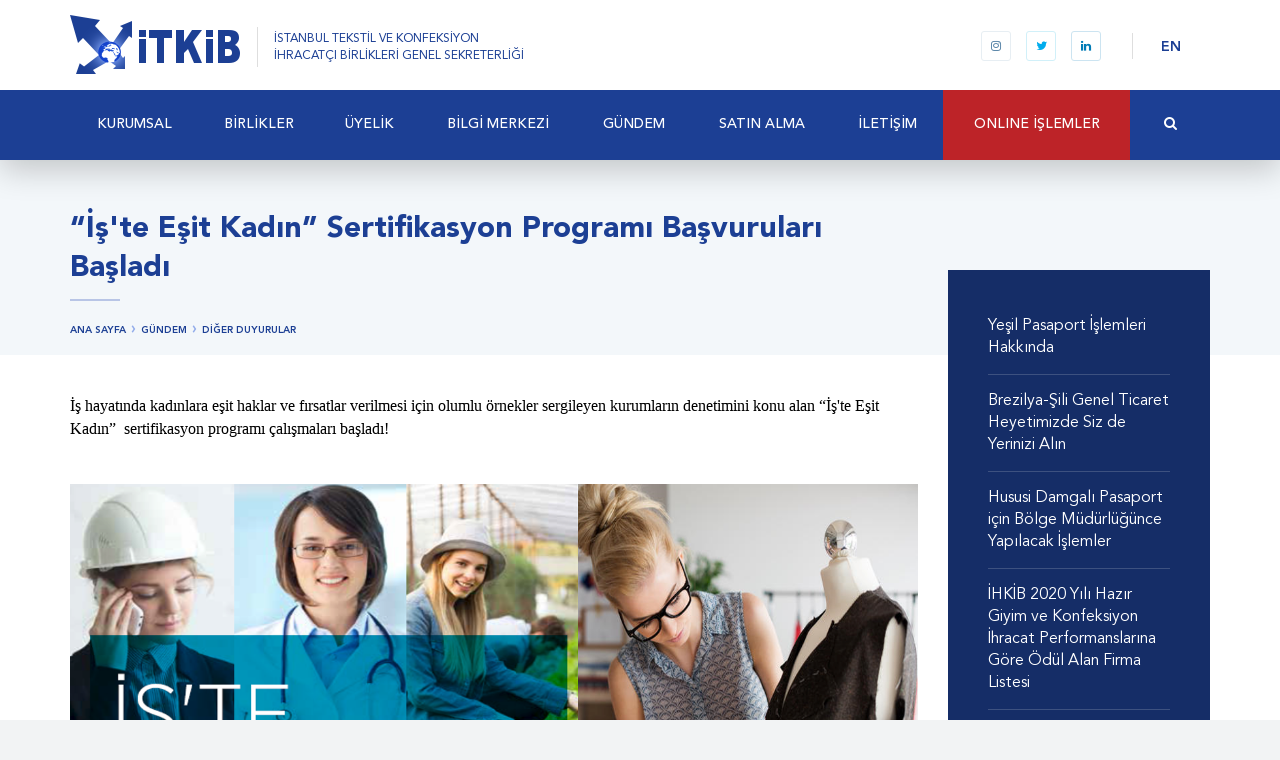

--- FILE ---
content_type: text/html; charset=utf-8
request_url: http://itkib.org.tr/tr/gundem-diger-duyurular-ste-esit-kadin-sertifikasyon-programi-basvurulari-basladi.html
body_size: 18126
content:

<!DOCTYPE html>
<html>
<head prefix="og: http://ogp.me/ns# fb: http://ogp.me/ns/fb#">
    <meta charset="utf-8" />
    <meta http-equiv="Content-Type" content="text/html; charset=utf-8">
    <meta http-equiv="X-UA-Compatible" content="IE=edge,chrome=1">
    <meta name="viewport" content="width=device-width, initial-scale=1, maximum-scale=1, user-scalable=yes">
    <title>İTKİB  - “İş&#39;te Eşit Kadın” Sertifikasyon Programı Başvuruları Başladı</title>
    
    
    
    



    <link href="/content/styles.min.css?v=636132463375399481" rel="stylesheet" />
    <script type="text/javascript" src="/files/js/app.min.js?v=636165184080041327"></script>
    <script type="text/javascript">app.lang = "tr"</script>
    
    <meta name="description" content="" />

    <!-- Schema.org markup for Google+ -->
    <meta itemprop="name" content="“İş&#39;te Eşit Kadın” Sertifikasyon Programı Başvuruları Başladı">
    <meta itemprop="description" content="">
    <meta itemprop="image" content="">

    <!-- Twitter Card data -->
    <meta name="twitter:card" content="summary_large_image">
    
    <meta name="twitter:title" content="“İş&#39;te Eşit Kadın” Sertifikasyon Programı Başvuruları Başladı">
    <meta name="twitter:description" content="">
    
    <!-- Twitter summary card with large image must be at least 280x150px -->
    <meta name="twitter:image:src" content="">

    <!-- Open Graph data -->
    <meta property="og:title" content="“İş&#39;te Eşit Kadın” Sertifikasyon Programı Başvuruları Başladı" />
    <meta property="og:type" content="article" />
    <meta property="og:url" content="http://itkib.org.tr/tr/gundem-diger-duyurular-ste-esit-kadin-sertifikasyon-programi-basvurulari-basladi.html" />
    <meta property="og:image" content="" />
    <meta property="og:description" content="" />
    <meta property="og:site_name" content="İTKİB" />
    <meta property="article:tag" content="Duyuru" />
        <meta property="fb:admins" content="118869871820080" />

    <link rel="apple-touch-icon" sizes="180x180" href="/files/favicon/apple-touch-icon.png?v=699r474X9r">
    <link rel="icon" type="image/png" href="/files/favicon/favicon-32x32.png?v=699r474X9r" sizes="32x32">
    <link rel="icon" type="image/png" href="/files/favicon/favicon-16x16.png?v=699r474X9r" sizes="16x16">
    <link rel="manifest" href="/files/favicon/manifest.json?v=699r474X9r">
    <link rel="mask-icon" href="/files/favicon/safari-pinned-tab.svg?v=699r474X9r" color="#1c3f94">
    <link rel="shortcut icon" href="/files/favicon/favicon.ico?v=699r474X9r">
    <meta name="msapplication-config" content="/files/favicon/browserconfig.xml?v=699r474X9r">
    <meta name="theme-color" content="#ffffff">    
    <meta name="apple-mobile-web-app-title" content="İTKİB">
    <meta name="application-name" content="İTKİB">    
    
    <link href="/files/css/styles.min.css?v=636907711930475636" rel="stylesheet" />
    
    
    
    <meta property="article:published_time" content="2017-09-06T10:52:11+03:00" />
    <meta property="article:modified_time" content="2017-09-06T11:40:22+03:00" />






</head>
<body>

    






<div id="fb-root"></div>
<div id="aTop"></div>

<header class="header header--fixed">
    <div class="logo-row fixed-mm-open search-parent search-parent-onwhite">
        <div class="container relative">
            <div class="logo-row-right">
                <div class="nav-btn">
                    <div class="hamburger">
                        <span></span>
                        <span></span>
                        <span></span>
                    </div>
                </div>

                <div class="header-social-media visible-md-inline-block visible-lg-inline-block">
                    
<a href="https://www.instagram.com/itkibihracat" title="Bizi Instagram&#39;da takip edin" target="_blank" class="instagram"><i class="fa fa-instagram"></i></a><a href="https://x.com/itkibihracat" title="Bizi Twitter&#39;da takip edin" target="_blank" class="twitter"><i class="fa fa-twitter"></i></a><a href="https://www.linkedin.com/company/itkibihracat" title="Bizi Linkedin&#39;de takip edin" target="_blank" class="linkedin"><i class="fa fa-linkedin"></i></a>


                </div>
                <div class="header-lang visible-md-inline-block visible-lg-inline-block">
                    <a href="#" class="lang">EN</a>
                    
                </div>
                <i class="fa fa-search search-toggle hidden-md hidden-lg"></i>

                <div class="search-form hidden-md hidden-lg">
                    <form method="get" action="/tr/search.html" class="search-form-container">
                        <div class="search-input">
                            <input type="text" placeholder="Size nasıl yardımcı olabiliriz?" name="q">
                            <a href="#" class="search-close">Vazgeç</a>
                        </div>

                    </form>
                </div>

            </div>

            <a class="logo" href="/tr/default.html" title="İTKİB ">
                <img src="/files/images/layout/itkib-logo.png" alt="İTKİB ">
                <span class="logo-type visible-md-inline-block visible-lg-inline-block">İSTANBUL TEKSTİL VE KONFEKSİYON<br>İHRACATÇI BİRLİKLERİ GENEL SEKRETERLİĞİ</span>
            </a>
        </div>
    </div>
    <div class="mobile-menu-wrapper">
        <div class="gap-90"></div>
        <div class="mobile-menu-content">
            <ul class="mobile-menu" id="mobile-menu"><li><a href="/tr/kurumsal.html" target="_parent"><span>KURUMSAL</span><span class="sub-arrow"><i class="fa fa-fw fa-angle-down"></i></span></a><ul><li><a href="/tr/kurumsal-hakkimizda.html" target="_parent"><span>Hakkımızda</span></a></li><li><a href="/tr/kurumsal-amac-ve-faaliyetlerimiz.html" target="_parent"><span>Amaç ve Faaliyetlerimiz</span></a></li><li><a href="/files/downloads/Belgeler/2025/2025.3_TİM ve İhracatçı Birlikleri Mevzuatı.pdf" target="_blank"><span>TİM ve İhracatçı Birlikleri Mevzuatı</span></a></li><li><a href="/tr/kurumsal-kurumsal-kimlik.html" target="_parent"><span>Kurumsal Kimlik</span></a></li><li><a href="/tr/kurumsal-organizasyon-semasi.html" target="_parent"><span>Organizasyon Şeması</span></a></li><li><a href="/tr/kurumsal-bilgi-guvenligi-politikamiz.html" target="_parent"><span>Bilgi Güvenliği Politikamız</span></a></li><li><a href="/tr/kurumsal-kisisel-verilerin-korunmasi.html" target="_parent"><span>Kişisel Verilerin Korunması</span></a></li></ul></li><li><a href="/tr/birlikler.html" target="_parent"><span>BİRLİKLER</span></a></li><li><a href="/tr/uyelik-1.html" target="_parent"><span>ÜYELİK</span><span class="sub-arrow"><i class="fa fa-fw fa-angle-down"></i></span></a><ul><li><a href="/tr/bilgi-merkezi-uyelik-nasil-uye-olunur.html" target="_parent"><span>Nasıl Üye Olunur?</span></a></li><li><a href="/tr/bilgi-merkezi-uyelik-uyelikten-ayrilma.html" target="_parent"><span>Üyelikten Ayrılma</span></a></li><li><a href="/tr/blg-merkez-uyelik-firma-le-lgili-bilgilerimi-nasil-guncellerim.html" target="_parent"><span>Firma İle İlgili Bilgilerimi Nasıl Güncellerim?</span></a></li></ul></li><li><a href="/tr/bilgi-merkezi.html" target="_parent"><span>BİLGİ MERKEZİ</span><span class="sub-arrow"><i class="fa fa-fw fa-angle-down"></i></span></a><ul><li><a href="/tr/bilgi-merkezi-ihracat-destekleri.html" target="_parent"><span>İhracat Destekleri</span><span class="sub-arrow"><i class="fa fa-fw fa-angle-right"></i></span></a><ul><li><a href="/tr/ihracat-destekleri-5973-sayili-ihracat-destekleri-hakkinda-karar.html" target="_parent"><span>5973 Sayılı İhracat Destekleri Hakkında Karar</span><span class="sub-arrow"><i class="fa fa-fw fa-angle-right"></i></span></a><ul><li><a href="/files/downloads/Belgeler/2026/2026 Limit.pdf" target="_blank"><span>2026 Yılı İhracat Destekleri Limitleri</span></a></li><li><a href="https://www.itkib.org.tr/tr/bilgi-merkezi-html-dosya-inceleme-hizmet-bedeli-icin-banka-bilgisi.html" target="_parent"><span>Dosya İnceleme Hizmet Bedeli İçin Hesap Bilgileri</span></a></li><li><a href="/files/downloads/Hedef Ülkeler 2026 Liste.pdf" target="_blank"><span>2026 Hedef Ülkeler</span></a></li><li><a href="/tr/ihracat-destekleri-5973-sayili-ihracat-destekleri-hakkinda-karar-yurt-disi-ve-yurt-ici-fuar-destekleri.html" target="_parent"><span>Yurt Dışı ve Yurt İçi Fuar Destekleri</span></a></li><li><a href="/tr/ihracat-destekleri-5973-sayili-ihracat-destekleri-hakkinda-karar-pazara-giris-belgesi-destegi.html" target="_parent"><span>Pazara Giriş Belgesi Desteği</span></a></li><li><a href="/tr/ihracat-destekleri-5973-sayili-ihracat-destekleri-hakkinda-karar-yurt-disi birim-kira-destegi.html" target="_parent"><span>Yurt Dışı Birim Kira Desteği</span></a></li><li><a href="/tr/ihracat-destekleri-5973-sayili-ihracat-destekleri-hakkinda-karar-yurt-disi-marka-tescil-destegi.html" target="_parent"><span>Yurt Dışı Marka Tescil Desteği</span></a></li><li><a href="/tr/ihracat-destekleri-5973-sayili-ihracat-destekleri-hakkinda-karar-yurt-disi tanitim-destegi.html" target="_parent"><span>Yurt Dışı Tanıtım Desteği</span></a></li><li><a href="/tr/ihracat-destekleri-5973-sayili-ihracat-destekleri-hakkinda-karar-tasarim-ve-urun-gelistirme-projesi-destegi.html" target="_parent"><span>Tasarım ve Ürün Geliştirme Projesi Desteği</span></a></li><li><a href="/tr/ihracat-destekleri-5973-sayili-ihracat-destekleri-hakkinda-karar-tasarimci-sirket-ve-tasarim-ofisi-destegi.html" target="_parent"><span>Tasarımcı Şirket ve Tasarım Ofisi Desteği</span></a></li><li><a href="/tr/ihracat-destekleri-5973-sayili-ihracat-destekleri-hakkinda-karar-pazara-giris-projesi-hazirlama-destegi-1.html" target="_parent"><span>Pazara Giriş Projesi Hazırlama Desteği</span></a></li><li><a href="/tr/ihracat-destekleri-5973-sayili-ihracat-destekleri-hakkinda-karar-yurt-disi-pazar-arastirmasi-destegi.html" target="_parent"><span>Yurt Dışı Pazar Araştırması Desteği</span></a></li><li><a href="/tr/ihracat-destekleri-5973-sayili-ihracat-destekleri-hakkinda-karar-yurt-disi-sirket-ve-yurt-disinda-yerlesik-sirkete-ait-marka-alim-destegi.html" target="_parent"><span>Yurt Dışı Şirket ve Yurt Dışında Yerleşik Şirkete Ait Marka Alım Desteği</span></a></li><li><a href="/tr/ihracat-destekleri-5973-sayili-ihracat-destekleri-hakkinda-karar-kuresel-tedarik-zinciri-destekleri.html" target="_parent"><span>Küresel Tedarik Zinciri Destekleri</span></a></li><li><a href="/tr/[base64].html" target="_parent"><span>Eximbank'ın Uyguladığı Faiz Oranı ile CIRR Arasındaki Farkın Desteklenmesi ve Eximbank İhracat Kredi Sigortası Tazmin Desteğine İlişkin Genelge</span></a></li><li><a href="/tr/ihracat-destekleri-5973-sayili-ihracat-destekleri-hakkinda-karar-gemi-ve-yat-sektorunde-faaliyet-gosteren-sirketlere-tasarim-destegi.html" target="_parent"><span>Gemi ve Yat Sektöründe Faaliyet Gösteren Şirketlere Tasarım Desteği</span></a></li><li><a href="ihracat-destekleri-turquality-destekleri.html" target="_parent"><span>Turquality Destekleri</span></a></li><li><a href="/tr/ihracat-destekleri-5973-sayili-ihracat-destekleri-hakkinda-karar-urge-proje-destegi.html" target="_parent"><span>UR-GE Proje Desteği</span></a></li><li><a href="/tr/ihracat-destekleri-5973-sayili-ihracat-destekleri-hakkinda-karar-pazara-giris-rapor-destegi.html" target="_parent"><span>Pazara Giriş Rapor Desteği</span></a></li><li><a href="/tr/ihracat-destekleri-5973-sayili-ihracat-destekleri-hakkinda-karar-sektorel-ticaret-heyeti-ve-alim-heyeti-destekleri.html" target="_parent"><span>Sektörel Ticaret Heyeti ve Alım Heyeti Destekleri</span></a></li><li><a href="/tr/ihracat-destekleri-5973-sayili-ihracat-destekleri-hakkinda-karar-sanal-ticaret-heyeti-destegi.html" target="_parent"><span>Sanal Ticaret Heyeti Desteği</span></a></li><li><a href="/tr/ihracat-destekleri-5973-sayili-ihracat-destekleri-hakkinda-karar-tasarim-organizasyonu-destegi.html" target="_parent"><span>Tasarım Organizasyonu Desteği</span></a></li><li><a href="/tr/ihracat-destekleri-5973-sayili-ihracat-destekleri-hakkinda-karar-cok-kanalli-zincir-magaza-destegi.html" target="_parent"><span>Çok Kanallı Zincir Mağaza Desteği</span></a></li></ul></li><li><a href="/tr/bilgi-merkezi-ihracat-destekleri-eihracat-destekleri.html" target="_parent"><span>E-İhracat Destekleri</span></a></li><li><a href="/tr/ihracat-destekleri-turquality-destekleri.html" target="_parent"><span>Turquality Destekleri</span></a></li><li><a href="/tr/bilgi-merkezi-dis-ticaret-dahilde-isleme-rejimi.html" target="_parent"><span>Dahilde İşleme Rejimi</span><span class="sub-arrow"><i class="fa fa-fw fa-angle-right"></i></span></a><ul><li><a href="/tr/bilgi-merkezi-dis-ticaret-dahilde-isleme-rejimi-dir-kararlari.html" target="_parent"><span>DİR Kararları </span></a></li><li><a href="/tr/bilgi-merkezi-dis-ticaret-dahilde-isleme-rejimi-tebligler-genelgeler-ve-talimatlar.html" target="_parent"><span>Tebliğler, Genelgeler ve Talimatlar </span><span class="sub-arrow"><i class="fa fa-fw fa-angle-right"></i></span></a><ul><li><a href="/tr/bilgi-merkezi-dis-ticaret-dahilde-isleme-rejimi-tebligler-genelgeler-ve-talimatlar-tebligler-ve-ekleri.html" target="_parent"><span>Tebliğler ve Ekleri</span></a></li><li><a href="/tr/bilgi-merkezi-dis-ticaret-dahilde-isleme-rejimi-tebligler-genelgeler-ve-talimatlar-genelgeler.html" target="_parent"><span>Genelgeler</span></a></li></ul></li></ul></li><li><a href="https://www.itkib.org.tr/tr/gundem-ana-sayfa-duyurular-destek-yonetim-sistemi-dys.html" target="_parent"><span>Destek Yönetim Sistemi (DYS)</span></a></li><li><a href="/tr/ihracat-destekleri-yururlukten-kaldirilan-mevzuat.html" target="_parent"><span>Yürürlükten Kaldırılan Mevzuat</span><span class="sub-arrow"><i class="fa fa-fw fa-angle-right"></i></span></a><ul><li><a href="/tr/ihracat-destekleri-devlet-yardimlari-genel-isleyis-1.html" target="_parent"><span>Genel İşleyiş</span></a></li><li><a href="blg-merkez-dis-ticaret-genel-bilgi-yurt-disi-fuar-destekleri.html" target="_parent"><span>Yurtdışı Fuar Desteği</span></a></li><li><a href="https://www.itkib.org.tr/tr/bilgi-merkezi-html-dosya-inceleme-hizmet-bedeli-icin-banka-bilgisi.html" target="_parent"><span>Dosya İnceleme Hizmet Bedeli İçin Banka Bilgisi</span></a></li><li><a href="/tr/ihracat-destekleri-devlet-yardimlari-tasarim-destegi.html" target="_parent"><span>Tasarım Desteği</span></a></li><li><a href="blg-merkez-dis-ticaret-genel-bilgi-yurt-disi-birim-marka-ve-tanitim-destekleri.html" target="_parent"><span>Yurtdışı Birim Marka Tanıtım Desteği</span></a></li><li><a href="blg-merkez-dis-ticaret-genel-bilgi-pazara-giris-belgeleri-destekleri.html" target="_parent"><span>Pazara Giriş Belgeleri Desteği</span></a></li><li><a href="blg-merkez-dis-ticaret-genel-bilgi-yurt-ci-fuar-destekleri.html" target="_parent"><span>Yurtiçi Fuar Desteği</span></a></li><li><a href="/tr/ihracat-destekleri-devlet-yardimlari-dijital-faaliyetler-destegi.html" target="_parent"><span>Dijital Faaliyetler Desteği</span></a></li></ul></li></ul></li><li><a href="/tr/bilgi-merkezi-dis-ticaret.html" target="_parent"><span>Dış Ticaret</span><span class="sub-arrow"><i class="fa fa-fw fa-angle-right"></i></span></a><ul><li><a href="/tr/bilgi-merkezi-dis-ticaret-ihracat-rehberi.html" target="_parent"><span>İhracat Rehberi</span></a></li><li><a href="/tr/bilgi-merkezi-dis-ticaret-ithalat-rehberi.html" target="_parent"><span>İthalat Rehberi</span></a></li><li><a href="https://www.itkib.org.tr/tr/gundem-diger-duyurular-yesil-pasaport-islemleri-hakkinda.html" target="_parent"><span>Yeşil Pasaport İşlemleri</span></a></li><li><a href="/tr/bilgi-merkezi-dis-ticaret-mevzuat.html" target="_parent"><span>Mevzuat</span><span class="sub-arrow"><i class="fa fa-fw fa-angle-right"></i></span></a><ul><li><a href="/tr/bilgi-merkezi-dis-ticaret-mevzuat-ihracat-mevzuati.html" target="_parent"><span>İhracat Mevzuatı</span><span class="sub-arrow"><i class="fa fa-fw fa-angle-right"></i></span></a><ul><li><a href="/tr/bilgi-merkezi-dis-ticaret-mevzuat-ihracat-mevzuati-ihracat-tebligleri.html" target="_parent"><span>İhracat Tebliğleri</span></a></li><li><a href="/tr/bilgi-merkezi-dis-ticaret-mevzuat-ihracat-mevzuati-ihracata-iliskin-diger-mevzuat.html" target="_parent"><span>İhracata İlişkin Diğer Mevzuat</span></a></li></ul></li><li><a href="/tr/bilgi-merkezi-dis-ticaret-mevzuat-gumruk.html" target="_parent"><span>Gümrük</span></a></li><li><a href="/tr/bilgi-merkezi-dis-ticaret-mevzuat-standardizasyon.html" target="_parent"><span>Standardizasyon</span></a></li><li><a href="http://www.ekonomi.gov.tr/portal/faces/home/yatirim/serbestBolgeler/serbestbolgelergenelbilgi?_afrLoop=1899657106118608&amp;_afrWindowMode=0&amp;_afrWindowId=" target="_parent"><span>Serbest Bölgeler</span></a></li></ul></li><li><a href="http://www.itkib.org.tr/tr/bulten-2019-3903.html" target="_parent"><span>Kromlu Deri İhracatı</span></a></li><li><a href="/tr/uyelik-ve-bilgi-merkezi-dis-ticaret-pamuk-ihracat-islemleri.html" target="_parent"><span>Pamuk İhracat İşlemleri</span></a></li><li><a href="/tr/uyelik-ve-bilgi-merkezi-dis-ticaret-konsinye-ihracat-islemleri.html" target="_parent"><span>Konsinye İhracat İşlemleri</span></a></li><li><a href="/files/downloads/Avrupa Birliği Ürün Kurallarının Uygulanmasına İlişkin Mavi Rehber.pdf" target="_blank"><span>Avrupa Birliği Ürün Kurallarının Uygulanmasına İlişkin Mavi Rehber</span></a></li></ul></li><li><a href="/tr/bilgi-merkezi-ilgili-linkler.html" target="_parent"><span>İlgili Linkler</span></a></li><li><a href="bulten.html" target="_parent"><span>Bülten</span></a></li><li><a href="/tr/gundem-itkib-ekspres-dunyadan-haberler.html" target="_parent"><span>İTKİB Ekspres: Dünyadan Haberler</span></a></li><li><a href="/tr/gundem-devlet-yardimlari-duyurulari.html" target="_parent"><span>Devlet Yardımları Duyuruları</span></a></li><li><a href="/tr/gundem-egitim-duyurulari.html" target="_parent"><span>Eğitim Duyuruları</span></a></li><li><a href="/tr/gundem-personel-alim-duyurulari.html" target="_parent"><span>Personel Alım Duyuruları</span></a></li></ul></li><li><a href="/tr/gundem.html" target="_parent"><span>GÜNDEM</span><span class="sub-arrow"><i class="fa fa-fw fa-angle-down"></i></span></a><ul><li><a href="http://portal.itkib.org.tr/EgitimeKatilin" target="_parent"><span>Eğitim Duyuruları</span></a></li><li><a href="/tr/gundem-etkinlikler.html" target="_parent"><span>Etkinlikler</span><span class="sub-arrow"><i class="fa fa-fw fa-angle-right"></i></span></a><ul><li><a href="/tr/gundem-etkinlikler-2022.html" target="_parent"><span>2022</span></a></li><li><a href="/tr/gundem-etkinlikler-2021.html" target="_parent"><span>2021</span></a></li><li><a href="/tr/gundem-etkinlikler-2020.html" target="_parent"><span>2020</span></a></li><li><a href="/tr/gundem-etkinlikler-2019.html" target="_parent"><span>2019</span></a></li><li><a href="/tr/gundem-etkinlikler-2018.html" target="_parent"><span>2018</span></a></li></ul></li><li><a href="/tr/gundem-diger-duyurular.html" target="_parent"><span>Diğer Duyurular</span></a></li></ul></li><li><a href="/tr/satin-alma.html" target="_parent"><span>SATIN‏ ALMA</span><span class="sub-arrow"><i class="fa fa-fw fa-angle-down"></i></span></a><ul><li><a href="/tr/satinalma-devam-eden-ihale-duyurulari.html" target="_parent"><span>Devam Eden İhale Duyuruları</span></a></li><li><a href="/tr/satinalma-sonuclanan-ihale-duyurulari.html" target="_parent"><span>Sonuçlanan İhale Duyuruları</span></a></li></ul></li><li><a href="/tr/iletisim.html" target="_parent"><span>İLETİŞİM</span><span class="sub-arrow"><i class="fa fa-fw fa-angle-down"></i></span></a><ul><li><a href="/tr/iletisim-iletisim-bilgileri.html" target="_parent"><span>İletişim Bilgileri</span></a></li><li><a href="contact-form.html" target="_parent"><span>İletişim Formu</span></a></li><li><a href="/tr/iletisim-genel-sekreterlik-sube-iletisim-bilgileri.html" target="_parent"><span>Genel Sekreterlik Şube İletişim Bilgileri</span></a></li><li><a href="contact-form.html" target="_parent"><span>Bilgi Edinme</span></a></li><li><a href="/tr/letsm-bulten-aboneligi.html" target="_parent"><span>Bülten Aboneliği</span></a></li></ul></li><li class="users-area"><a href="online-islemler.html"><span>ONLINE İŞLEMLER</span><span class="sub-arrow"><i class="fa fa-fw fa-angle-down"></i></span></a><ul><li><a href="https://portal.itkib.org.tr" target="_blank"><span>Devlet Destekleri Başvuru Sorgulama</span></a></li><li><a href="/tr/online-islemler-devlet-yardimlari-online-randevu-sistemi.html" target="_parent"><span>Devlet Yardımları Online Randevu Sistemi</span></a></li><li><a href="https://yanimda.itkib.org.tr" target="_parent"><span>İTKİB Yanımda ile İhracat Daha Kolay</span></a></li><li><a href="http://vezir.itkib.org.tr/eimza" target="_parent"><span>Destek Başvuruları için e-imza ve KEP gönderimi (Kepport)</span></a></li><li><a href="http://yanimda.itkib.org.tr" target="_blank"><span>Üye Beyanname Sorgulama</span></a></li><li><a href="https://www.odemeitkib.com" target="_blank"><span>Kredi Kartı Ödeme Platformu</span></a></li><li><a href="https://portal.itkib.org.tr/Giris" target="_blank"><span>Dış Talep İthalat Sorgulaması</span></a></li><li><a href="/tr/online-islemler-vekalet-tanimlama.html" target="_blank"><span>Vekalet Tanımlama</span></a></li><li><a href="blg-merkez-uyelik-firma-le-lgili-bilgilerimi-nasil-guncellerim.html" target="_parent"><span>Firma İle İlgili Bilgilerimi Nasıl Güncellerim?</span></a></li></ul></li></ul>
        </div>
        <div class="mm-footer">
            <a href="#" class="mm-lang">ENGLISH</a>
            
            <div class="mm-social">
                
<a href="https://www.instagram.com/itkibihracat" title="Bizi Instagram&#39;da takip edin" target="_blank" class="instagram"><i class="fa fa-instagram"></i></a><a href="https://x.com/itkibihracat" title="Bizi Twitter&#39;da takip edin" target="_blank" class="twitter"><i class="fa fa-twitter"></i></a><a href="https://www.linkedin.com/company/itkibihracat" title="Bizi Linkedin&#39;de takip edin" target="_blank" class="linkedin"><i class="fa fa-linkedin"></i></a>


            </div>
        </div>
    </div>

    <nav class="navbar search-parent">
        <div class="navbar-inner hidden-search-open container relative">
            <ul class="sm sm-simple navbar-nav main-menu" id="main-menu"><li class="nav-logo"><a href="/tr/default.html"><span><img src="/files/images/layout/itkib-logo-h.png" /></span></a></li><li><a href="/tr/kurumsal.html" target="_parent"><span>KURUMSAL</span></a><ul class="dropdown-menu"><li><a href="/tr/kurumsal-hakkimizda.html" target="_parent"><span>Hakkımızda</span></a></li><li><a href="/tr/kurumsal-amac-ve-faaliyetlerimiz.html" target="_parent"><span>Amaç ve Faaliyetlerimiz</span></a></li><li><a href="/files/downloads/Belgeler/2025/2025.3_TİM ve İhracatçı Birlikleri Mevzuatı.pdf" target="_blank"><span>TİM ve İhracatçı Birlikleri Mevzuatı</span></a></li><li><a href="/tr/kurumsal-kurumsal-kimlik.html" target="_parent"><span>Kurumsal Kimlik</span></a></li><li><a href="/tr/kurumsal-organizasyon-semasi.html" target="_parent"><span>Organizasyon Şeması</span></a></li><li><a href="/tr/kurumsal-bilgi-guvenligi-politikamiz.html" target="_parent"><span>Bilgi Güvenliği Politikamız</span></a></li><li><a href="/tr/kurumsal-kisisel-verilerin-korunmasi.html" target="_parent"><span>Kişisel Verilerin Korunması</span></a></li></ul></li><li><a href="/tr/birlikler.html" target="_parent"><span>BİRLİKLER</span></a></li><li><a href="/tr/uyelik-1.html" target="_parent"><span>ÜYELİK</span></a><ul class="dropdown-menu"><li><a href="/tr/bilgi-merkezi-uyelik-nasil-uye-olunur.html" target="_parent"><span>Nasıl Üye Olunur?</span></a></li><li><a href="/tr/bilgi-merkezi-uyelik-uyelikten-ayrilma.html" target="_parent"><span>Üyelikten Ayrılma</span></a></li><li><a href="/tr/blg-merkez-uyelik-firma-le-lgili-bilgilerimi-nasil-guncellerim.html" target="_parent"><span>Firma İle İlgili Bilgilerimi Nasıl Güncellerim?</span></a></li></ul></li><li><a href="/tr/bilgi-merkezi.html" target="_parent"><span>BİLGİ MERKEZİ</span></a><ul class="dropdown-menu"><li><a href="/tr/bilgi-merkezi-ihracat-destekleri.html" target="_parent"><span>İhracat Destekleri</span></a><ul class="dropdown-menu"><li><a href="/tr/ihracat-destekleri-5973-sayili-ihracat-destekleri-hakkinda-karar.html" target="_parent"><span>5973 Sayılı İhracat Destekleri Hakkında Karar</span></a><ul class="dropdown-menu"><li><a href="/files/downloads/Belgeler/2026/2026 Limit.pdf" target="_blank"><span>2026 Yılı İhracat Destekleri Limitleri</span></a></li><li><a href="https://www.itkib.org.tr/tr/bilgi-merkezi-html-dosya-inceleme-hizmet-bedeli-icin-banka-bilgisi.html" target="_parent"><span>Dosya İnceleme Hizmet Bedeli İçin Hesap Bilgileri</span></a></li><li><a href="/files/downloads/Hedef Ülkeler 2026 Liste.pdf" target="_blank"><span>2026 Hedef Ülkeler</span></a></li><li><a href="/tr/ihracat-destekleri-5973-sayili-ihracat-destekleri-hakkinda-karar-yurt-disi-ve-yurt-ici-fuar-destekleri.html" target="_parent"><span>Yurt Dışı ve Yurt İçi Fuar Destekleri</span></a></li><li><a href="/tr/ihracat-destekleri-5973-sayili-ihracat-destekleri-hakkinda-karar-pazara-giris-belgesi-destegi.html" target="_parent"><span>Pazara Giriş Belgesi Desteği</span></a></li><li><a href="/tr/ihracat-destekleri-5973-sayili-ihracat-destekleri-hakkinda-karar-yurt-disi birim-kira-destegi.html" target="_parent"><span>Yurt Dışı Birim Kira Desteği</span></a></li><li><a href="/tr/ihracat-destekleri-5973-sayili-ihracat-destekleri-hakkinda-karar-yurt-disi-marka-tescil-destegi.html" target="_parent"><span>Yurt Dışı Marka Tescil Desteği</span></a></li><li><a href="/tr/ihracat-destekleri-5973-sayili-ihracat-destekleri-hakkinda-karar-yurt-disi tanitim-destegi.html" target="_parent"><span>Yurt Dışı Tanıtım Desteği</span></a></li><li><a href="/tr/ihracat-destekleri-5973-sayili-ihracat-destekleri-hakkinda-karar-tasarim-ve-urun-gelistirme-projesi-destegi.html" target="_parent"><span>Tasarım ve Ürün Geliştirme Projesi Desteği</span></a></li><li><a href="/tr/ihracat-destekleri-5973-sayili-ihracat-destekleri-hakkinda-karar-tasarimci-sirket-ve-tasarim-ofisi-destegi.html" target="_parent"><span>Tasarımcı Şirket ve Tasarım Ofisi Desteği</span></a></li><li><a href="/tr/ihracat-destekleri-5973-sayili-ihracat-destekleri-hakkinda-karar-pazara-giris-projesi-hazirlama-destegi-1.html" target="_parent"><span>Pazara Giriş Projesi Hazırlama Desteği</span></a></li><li><a href="/tr/ihracat-destekleri-5973-sayili-ihracat-destekleri-hakkinda-karar-yurt-disi-pazar-arastirmasi-destegi.html" target="_parent"><span>Yurt Dışı Pazar Araştırması Desteği</span></a></li><li><a href="/tr/ihracat-destekleri-5973-sayili-ihracat-destekleri-hakkinda-karar-yurt-disi-sirket-ve-yurt-disinda-yerlesik-sirkete-ait-marka-alim-destegi.html" target="_parent"><span>Yurt Dışı Şirket ve Yurt Dışında Yerleşik Şirkete Ait Marka Alım Desteği</span></a></li><li><a href="/tr/ihracat-destekleri-5973-sayili-ihracat-destekleri-hakkinda-karar-kuresel-tedarik-zinciri-destekleri.html" target="_parent"><span>Küresel Tedarik Zinciri Destekleri</span></a></li><li><a href="/tr/[base64].html" target="_parent"><span>Eximbank'ın Uyguladığı Faiz Oranı ile CIRR Arasındaki Farkın Desteklenmesi ve Eximbank İhracat Kredi Sigortası Tazmin Desteğine İlişkin Genelge</span></a></li><li><a href="/tr/ihracat-destekleri-5973-sayili-ihracat-destekleri-hakkinda-karar-gemi-ve-yat-sektorunde-faaliyet-gosteren-sirketlere-tasarim-destegi.html" target="_parent"><span>Gemi ve Yat Sektöründe Faaliyet Gösteren Şirketlere Tasarım Desteği</span></a></li><li><a href="ihracat-destekleri-turquality-destekleri.html" target="_parent"><span>Turquality Destekleri</span></a></li><li><a href="/tr/ihracat-destekleri-5973-sayili-ihracat-destekleri-hakkinda-karar-urge-proje-destegi.html" target="_parent"><span>UR-GE Proje Desteği</span></a></li><li><a href="/tr/ihracat-destekleri-5973-sayili-ihracat-destekleri-hakkinda-karar-pazara-giris-rapor-destegi.html" target="_parent"><span>Pazara Giriş Rapor Desteği</span></a></li><li><a href="/tr/ihracat-destekleri-5973-sayili-ihracat-destekleri-hakkinda-karar-sektorel-ticaret-heyeti-ve-alim-heyeti-destekleri.html" target="_parent"><span>Sektörel Ticaret Heyeti ve Alım Heyeti Destekleri</span></a></li><li><a href="/tr/ihracat-destekleri-5973-sayili-ihracat-destekleri-hakkinda-karar-sanal-ticaret-heyeti-destegi.html" target="_parent"><span>Sanal Ticaret Heyeti Desteği</span></a></li><li><a href="/tr/ihracat-destekleri-5973-sayili-ihracat-destekleri-hakkinda-karar-tasarim-organizasyonu-destegi.html" target="_parent"><span>Tasarım Organizasyonu Desteği</span></a></li><li><a href="/tr/ihracat-destekleri-5973-sayili-ihracat-destekleri-hakkinda-karar-cok-kanalli-zincir-magaza-destegi.html" target="_parent"><span>Çok Kanallı Zincir Mağaza Desteği</span></a></li></ul></li><li><a href="/tr/bilgi-merkezi-ihracat-destekleri-eihracat-destekleri.html" target="_parent"><span>E-İhracat Destekleri</span></a></li><li><a href="/tr/ihracat-destekleri-turquality-destekleri.html" target="_parent"><span>Turquality Destekleri</span></a></li><li><a href="/tr/bilgi-merkezi-dis-ticaret-dahilde-isleme-rejimi.html" target="_parent"><span>Dahilde İşleme Rejimi</span></a><ul class="dropdown-menu"><li><a href="/tr/bilgi-merkezi-dis-ticaret-dahilde-isleme-rejimi-dir-kararlari.html" target="_parent"><span>DİR Kararları </span></a></li><li><a href="/tr/bilgi-merkezi-dis-ticaret-dahilde-isleme-rejimi-tebligler-genelgeler-ve-talimatlar.html" target="_parent"><span>Tebliğler, Genelgeler ve Talimatlar </span></a><ul class="dropdown-menu"><li><a href="/tr/bilgi-merkezi-dis-ticaret-dahilde-isleme-rejimi-tebligler-genelgeler-ve-talimatlar-tebligler-ve-ekleri.html" target="_parent"><span>Tebliğler ve Ekleri</span></a></li><li><a href="/tr/bilgi-merkezi-dis-ticaret-dahilde-isleme-rejimi-tebligler-genelgeler-ve-talimatlar-genelgeler.html" target="_parent"><span>Genelgeler</span></a></li></ul></li></ul></li><li><a href="https://www.itkib.org.tr/tr/gundem-ana-sayfa-duyurular-destek-yonetim-sistemi-dys.html" target="_parent"><span>Destek Yönetim Sistemi (DYS)</span></a></li><li><a href="/tr/ihracat-destekleri-yururlukten-kaldirilan-mevzuat.html" target="_parent"><span>Yürürlükten Kaldırılan Mevzuat</span></a><ul class="dropdown-menu"><li><a href="/tr/ihracat-destekleri-devlet-yardimlari-genel-isleyis-1.html" target="_parent"><span>Genel İşleyiş</span></a></li><li><a href="blg-merkez-dis-ticaret-genel-bilgi-yurt-disi-fuar-destekleri.html" target="_parent"><span>Yurtdışı Fuar Desteği</span></a></li><li><a href="https://www.itkib.org.tr/tr/bilgi-merkezi-html-dosya-inceleme-hizmet-bedeli-icin-banka-bilgisi.html" target="_parent"><span>Dosya İnceleme Hizmet Bedeli İçin Banka Bilgisi</span></a></li><li><a href="/tr/ihracat-destekleri-devlet-yardimlari-tasarim-destegi.html" target="_parent"><span>Tasarım Desteği</span></a></li><li><a href="blg-merkez-dis-ticaret-genel-bilgi-yurt-disi-birim-marka-ve-tanitim-destekleri.html" target="_parent"><span>Yurtdışı Birim Marka Tanıtım Desteği</span></a></li><li><a href="blg-merkez-dis-ticaret-genel-bilgi-pazara-giris-belgeleri-destekleri.html" target="_parent"><span>Pazara Giriş Belgeleri Desteği</span></a></li><li><a href="blg-merkez-dis-ticaret-genel-bilgi-yurt-ci-fuar-destekleri.html" target="_parent"><span>Yurtiçi Fuar Desteği</span></a></li><li><a href="/tr/ihracat-destekleri-devlet-yardimlari-dijital-faaliyetler-destegi.html" target="_parent"><span>Dijital Faaliyetler Desteği</span></a></li></ul></li></ul></li><li><a href="/tr/bilgi-merkezi-dis-ticaret.html" target="_parent"><span>Dış Ticaret</span></a><ul class="dropdown-menu"><li><a href="/tr/bilgi-merkezi-dis-ticaret-ihracat-rehberi.html" target="_parent"><span>İhracat Rehberi</span></a></li><li><a href="/tr/bilgi-merkezi-dis-ticaret-ithalat-rehberi.html" target="_parent"><span>İthalat Rehberi</span></a></li><li><a href="https://www.itkib.org.tr/tr/gundem-diger-duyurular-yesil-pasaport-islemleri-hakkinda.html" target="_parent"><span>Yeşil Pasaport İşlemleri</span></a></li><li><a href="/tr/bilgi-merkezi-dis-ticaret-mevzuat.html" target="_parent"><span>Mevzuat</span></a><ul class="dropdown-menu"><li><a href="/tr/bilgi-merkezi-dis-ticaret-mevzuat-ihracat-mevzuati.html" target="_parent"><span>İhracat Mevzuatı</span></a><ul class="dropdown-menu"><li><a href="/tr/bilgi-merkezi-dis-ticaret-mevzuat-ihracat-mevzuati-ihracat-tebligleri.html" target="_parent"><span>İhracat Tebliğleri</span></a></li><li><a href="/tr/bilgi-merkezi-dis-ticaret-mevzuat-ihracat-mevzuati-ihracata-iliskin-diger-mevzuat.html" target="_parent"><span>İhracata İlişkin Diğer Mevzuat</span></a></li></ul></li><li><a href="/tr/bilgi-merkezi-dis-ticaret-mevzuat-gumruk.html" target="_parent"><span>Gümrük</span></a></li><li><a href="/tr/bilgi-merkezi-dis-ticaret-mevzuat-standardizasyon.html" target="_parent"><span>Standardizasyon</span></a></li><li><a href="http://www.ekonomi.gov.tr/portal/faces/home/yatirim/serbestBolgeler/serbestbolgelergenelbilgi?_afrLoop=1899657106118608&amp;_afrWindowMode=0&amp;_afrWindowId=" target="_parent"><span>Serbest Bölgeler</span></a></li></ul></li><li><a href="http://www.itkib.org.tr/tr/bulten-2019-3903.html" target="_parent"><span>Kromlu Deri İhracatı</span></a></li><li><a href="/tr/uyelik-ve-bilgi-merkezi-dis-ticaret-pamuk-ihracat-islemleri.html" target="_parent"><span>Pamuk İhracat İşlemleri</span></a></li><li><a href="/tr/uyelik-ve-bilgi-merkezi-dis-ticaret-konsinye-ihracat-islemleri.html" target="_parent"><span>Konsinye İhracat İşlemleri</span></a></li><li><a href="/files/downloads/Avrupa Birliği Ürün Kurallarının Uygulanmasına İlişkin Mavi Rehber.pdf" target="_blank"><span>Avrupa Birliği Ürün Kurallarının Uygulanmasına İlişkin Mavi Rehber</span></a></li></ul></li><li><a href="/tr/bilgi-merkezi-ilgili-linkler.html" target="_parent"><span>İlgili Linkler</span></a></li><li><a href="bulten.html" target="_parent"><span>Bülten</span></a></li><li><a href="/tr/gundem-itkib-ekspres-dunyadan-haberler.html" target="_parent"><span>İTKİB Ekspres: Dünyadan Haberler</span></a></li><li><a href="/tr/gundem-devlet-yardimlari-duyurulari.html" target="_parent"><span>Devlet Yardımları Duyuruları</span></a></li><li><a href="/tr/gundem-egitim-duyurulari.html" target="_parent"><span>Eğitim Duyuruları</span></a></li><li><a href="/tr/gundem-personel-alim-duyurulari.html" target="_parent"><span>Personel Alım Duyuruları</span></a></li></ul></li><li><a href="/tr/gundem.html" target="_parent"><span>GÜNDEM</span></a><ul class="dropdown-menu"><li><a href="http://portal.itkib.org.tr/EgitimeKatilin" target="_parent"><span>Eğitim Duyuruları</span></a></li><li><a href="/tr/gundem-etkinlikler.html" target="_parent"><span>Etkinlikler</span></a><ul class="dropdown-menu"><li><a href="/tr/gundem-etkinlikler-2022.html" target="_parent"><span>2022</span></a></li><li><a href="/tr/gundem-etkinlikler-2021.html" target="_parent"><span>2021</span></a></li><li><a href="/tr/gundem-etkinlikler-2020.html" target="_parent"><span>2020</span></a></li><li><a href="/tr/gundem-etkinlikler-2019.html" target="_parent"><span>2019</span></a></li><li><a href="/tr/gundem-etkinlikler-2018.html" target="_parent"><span>2018</span></a></li></ul></li><li><a href="/tr/gundem-diger-duyurular.html" target="_parent"><span>Diğer Duyurular</span></a></li></ul></li><li><a href="/tr/satin-alma.html" target="_parent"><span>SATIN‏ ALMA</span></a><ul class="dropdown-menu"><li><a href="/tr/satinalma-devam-eden-ihale-duyurulari.html" target="_parent"><span>Devam Eden İhale Duyuruları</span></a></li><li><a href="/tr/satinalma-sonuclanan-ihale-duyurulari.html" target="_parent"><span>Sonuçlanan İhale Duyuruları</span></a></li></ul></li><li><a href="/tr/iletisim.html" target="_parent"><span>İLETİŞİM</span></a><ul class="dropdown-menu"><li><a href="/tr/iletisim-iletisim-bilgileri.html" target="_parent"><span>İletişim Bilgileri</span></a></li><li><a href="contact-form.html" target="_parent"><span>İletişim Formu</span></a></li><li><a href="/tr/iletisim-genel-sekreterlik-sube-iletisim-bilgileri.html" target="_parent"><span>Genel Sekreterlik Şube İletişim Bilgileri</span></a></li><li><a href="contact-form.html" target="_parent"><span>Bilgi Edinme</span></a></li><li><a href="/tr/letsm-bulten-aboneligi.html" target="_parent"><span>Bülten Aboneliği</span></a></li></ul></li><li class="users-area"><a href="online-islemler.html"><span>ONLINE İŞLEMLER</span></a><ul class="dropdown-menu"><li><a href="https://portal.itkib.org.tr" target="_blank"><span>Devlet Destekleri Başvuru Sorgulama</span></a></li><li><a href="/tr/online-islemler-devlet-yardimlari-online-randevu-sistemi.html" target="_parent"><span>Devlet Yardımları Online Randevu Sistemi</span></a></li><li><a href="https://yanimda.itkib.org.tr" target="_parent"><span>İTKİB Yanımda ile İhracat Daha Kolay</span></a></li><li><a href="http://vezir.itkib.org.tr/eimza" target="_parent"><span>Destek Başvuruları için e-imza ve KEP gönderimi (Kepport)</span></a></li><li><a href="http://yanimda.itkib.org.tr" target="_blank"><span>Üye Beyanname Sorgulama</span></a></li><li><a href="https://www.odemeitkib.com" target="_blank"><span>Kredi Kartı Ödeme Platformu</span></a></li><li><a href="https://portal.itkib.org.tr/Giris" target="_blank"><span>Dış Talep İthalat Sorgulaması</span></a></li><li><a href="/tr/online-islemler-vekalet-tanimlama.html" target="_blank"><span>Vekalet Tanımlama</span></a></li><li><a href="blg-merkez-uyelik-firma-le-lgili-bilgilerimi-nasil-guncellerim.html" target="_parent"><span>Firma İle İlgili Bilgilerimi Nasıl Güncellerim?</span></a></li></ul></li><li class="search search-toggle"><a href="#"><span><i class="fa fa-search"></i></span></a></li></ul>
        </div>
        <div class="search-form">
            <div class="container">
                <form method="get" action="/tr/search.html" class="search-form-container">
                    <i class="fa fa-search search-input-icon"></i>
                    <div class="search-input">
                        <input type="text" placeholder="Size nasıl yardımcı olabiliriz?" name="q">
                    </div>
                    <a href="#" class="search-submit">ARA</a>
                    <a href="#" class="search-close"><i class="fa fa-close"></i></a>
                </form>
            </div>
        </div>
    </nav>
</header>


<div class="body-content hidden-mm-open">
    

<section id="page-content" class="page-content-container">
    <div class="gap-70 visible-md visible-lg"></div>

    <article>
        <header>
            <div class="container">
                <div class="row">
                    <div class="col-md-9">
                        
                        <h1>“İş&#39;te Eşit Kadın” Sertifikasyon Programı Başvuruları Başladı</h1>
                        <div>
                            <ul class="breadcrumb"><li><a href="default.html"><span>ANA SAYFA</span></a></li><li><a href="/tr/gundem.html" target="_parent"><span>GÜNDEM</span></a></li><li><a href="/tr/gundem-diger-duyurular.html" target="_parent"><span>DİĞER DUYURULAR</span></a></li></ul>
                        </div>
                    </div>
                </div>

            </div>
        </header>
        <div class="page-content-inner bg-white">
            <div class="container">
                <div class="row">
                    <div class="col-md-9">
                        <div class="page-content clearfix">
                            




<p style="margin: 0px 0px 11px;"><font color="#000000" face="Calibri">İş hayatında kadınlara eşit haklar ve fırsatlar verilmesi i&ccedil;in olumlu &ouml;rnekler sergileyen kurumların denetimini konu alan &ldquo;İş'te Eşit Kadın&rdquo;<span style="margin: 0px;">&nbsp; </span>sertifikasyon programı &ccedil;alışmaları başladı!</font></p>

<p>&nbsp;</p>

<p><img alt="" src="/files/images/content/haberler/iste_kadin_srtfksyn.png" style="width: 100%; height: 100%;" /></p>


    <div class="page-photos">
            <h3>İlgili Fotoğraflar</h3>

        <div class="photo-gallery photo-gallery-collage">
            <a class="photo-gallery-item fancybox" href="/files/downloads/PageFiles/{e7cb53dc-4d64-4506-b0bf-3e4d16404c4f}/Images/1.png?scale=both&amp;404=404.png" rel="photo-gallery"><img src="/files/downloads/PageFiles/{e7cb53dc-4d64-4506-b0bf-3e4d16404c4f}/Images/1.png?scale=both&amp;width=300" /></a>
        </div>
    </div>



                        </div>
                        
                        <div class="share-container">
                            <div class="title">PAYLAŞ</div>
                            <div class="addthis_sharing_toolbox"></div>
                        </div>

                    </div>
                        <div class="col-sm-12 col-md-3 hidden-sm hidden-xs">
                            <ul class="page-menu"><li><a href="/tr/gundem-diger-duyurular-yesil-pasaport-islemleri-hakkinda.html" target="_parent"><span>Yeşil Pasaport İşlemleri Hakkında</span></a></li><li><a href="/tr/gundem-diger-duyurular-brezilyasili-genel-ticaret-heyetimizde-siz-de-yerinizi-alin.html" target="_parent"><span>Brezilya-Şili Genel Ticaret Heyetimizde Siz de Yerinizi Alın</span></a></li><li><a href="/tr/gundem-diger-duyurular-hususi-damgali-pasaport-icin-bolge-mudurlugunce-yapilacak-islemler.html" target="_parent"><span>Hususi Damgalı Pasaport için Bölge Müdürlüğünce Yapılacak İşlemler</span></a></li><li><a href="/files/downloads/Belgeler/2021/IHKIB_Odul_Listesi_2020.pdf" target="_parent"><span>İHKİB 2020 Yılı Hazır Giyim ve Konfeksiyon İhracat Performanslarına Göre Ödül Alan Firma Listesi</span></a></li><li><a href="/tr/gundem-diger-duyurular-turk-eximbank-kep-adresi-degisikligi-ve-guncel-adres-bildirimi.html" target="_parent"><span>Türk Eximbank KEP Adresi Değişikliği ve Güncel Adres Bildirimi</span></a></li><li><a href="https://www.itkib.org.tr/tr/bulten-2020-4437.html" target="_parent"><span>2010/6 Sayılı Yurtdışı Birim, Marka ve Tanıtım Faaliyetlerinin Desteklenmesi Hakkında Tebliğ Kapsamında Yapılan İhracat Kontrolü Hakkında</span></a></li><li><a href="/tr/gundem-diger-duyurular-20193-nolu-teblig.html" target="_parent"><span>2019/3 Nolu Tebliğ</span></a></li><li><a href="/files/downloads/Belgeler/2019/IHKIB_2018_Odul_Listesi.pdf" target="_parent"><span>İHKİB 2018 Başarılı İhracatçılar Ödül Töreni'nde Ödül Almaya Hak Kazanan Üyelerimizin Listesi</span></a></li><li><a href="/tr/gundem-diger-duyurular-ozbekistan-resmi-yetkililer-ve-ozel-sektor-heyeti-ile-toplanti-ve-ikili-gorusmeler.html" target="_parent"><span>Özbekistan Resmi Yetkililer ve Özel Sektör Heyeti ile Toplantı ve İkili Görüşmeler</span></a></li><li><a href="/tr/satin-alma-devam-eden-ihale-duyurulari-corap-sektorune-yonelik-urge-kumelenme-projeleri-basvurulari-uzatildi.html" target="_parent"><span>Çorap Sektörüne Yönelik  UR-GE (Kümelenme) Projeleri Başvuruları Uzatıldı</span></a></li><li><a href="/tr/gundem-diger-duyurular-micam-20191-fuari-milli-katilim-basvuru-islemleri-baslamistir.html" target="_parent"><span>MICAM 2019-1 Fuarı milli katılım başvuru işlemleri başlamıştır.</span></a></li><li><a href="http://www.itkib.org.tr/tr/bulten-2018-3630.html" target="_parent"><span>İHİB 12. Halı Tasarım Yarışmasını Kazananlar Belli Oldu</span></a></li><li><a href="http://www.itkib.org.tr/tr/bulten-2018-3597.html" target="_parent"><span>2008/2 Sayılı Tasarım Tebliği Kapsamında Akredite Edilen Dernekler Açıklanmıştır!</span></a></li><li><a href="/tr/gundem-diger-duyurular-micam-and-lineapelle-stand-offer-deadline-14-september-2018.html" target="_parent"><span>MICAM AND LINEAPELLE STAND OFFER - Deadline 14 September 2018 </span></a></li><li><a href="/tr/gundem-diger-duyurular-tasarim-destegi-ve-keple-basvuru-sureci-bilgilendirme-toplantisi.html" target="_parent"><span>Tasarım Desteği Ve KEP'le Başvuru Süreci Bilgilendirme Toplantısı</span></a></li><li><a href="/tr/gundem-diger-duyurular-matrah-artirimi-borc-yapilandirmasi-varlik-barisi-ve-tum-yonleri-ile-af-yasasi-seminer-sunumlari.html" target="_parent"><span>"Matrah Artırımı, Borç Yapılandırması, Varlık Barışı Ve Tüm Yönleri İle Af Yasası" Seminer Sunumları</span></a></li><li><a href="/tr/gundem-diger-duyurular-matrah-artirimi-borc-yapilandirmasi-varlik-barisi-ve-tum-yonleri-ile-af-yasasi-semineri-04-haziran-2018.html" target="_parent"><span>Matrah Artırımı, Borç Yapılandırması, Varlık Barışı ve Tüm Yönleri ile Af Yasası Semineri - 04 Haziran 2018</span></a></li><li><a href="/tr/gundem-diger-duyurular-apfl-hong-kong-1315-mart-2019.html" target="_parent"><span>APFL Hong Kong 13-15 Mart 2019</span></a></li><li><a href="/tr/gundem-diger-duyurular-evteks-2018-24-stanbul-uluslararasi-ev-tekstili-fuari-alim-heyeti.html" target="_parent"><span>EVTEKS 2018 - 24. İstanbul Uluslararası Ev Tekstili Fuarı Alım Heyeti</span></a></li><li><a href="/tr/gundem-diger-duyurular-itm-2018-uluslararasi-tekstil-makinalari-alim-heyeti-1417-nisan-2018.html" target="_parent"><span>ITM 2018 - Uluslararası Tekstil Makinaları Alım Heyeti (14-17 Nisan 2018)</span></a></li><li><a href="/tr/gundem-diger-duyurular-iplik-alim-heyeti-1316-nisan-2018.html" target="_parent"><span>İplik Alım Heyeti (13-16 Nisan 2018)</span></a></li><li><a href="https://www.itkib.org.tr/tr/bulten-2018-3432.html" target="_parent"><span>2010/6 Sayılı Tebliğ İçin Hedef - Öncelikli Ülkeler Açıklanmıştır</span></a></li><li><a href="https://www.itkib.org.tr/tr/bulten-2018-3433.html" target="_parent"><span>Devlet Yardımları Mevzuatlarında Yapılan Bazı Önemli Değişiklikler: Şubat-Mart 2018 </span></a></li><li><a href="http://www.itkib.org.tr/tr/gundem-etkinlikler-2018-the-london-textile-fair-20182.html" target="_parent"><span>The London Textile Fair 2018-2</span></a></li><li><a href="https://www.itkib.org.tr/tr/bulten-2018-3412.html" target="_parent"><span>Devlet Yardımlarında e-imza ve KEP Zorunluluğu, Seminer</span></a></li><li><a href="/tr/gundem-diger-duyurular-slovenya-ozel-nitelikli-alim-heyeti.html" target="_parent"><span>Slovenya Özel Nitelikli Alım Heyeti</span></a></li><li><a href="http://www.itkib.org.tr/tr/bulten-2018-3370.html" target="_parent"><span>Devlet Yardımları için e-imza ve KEP ile Başvuru zorunluluğu başlıyor ! ( Önemli Duyuru ) </span></a></li><li><a href="/tr/gundem-diger-duyurular-novalg-2018-basvurulari-basladi.html" target="_parent"><span>İnovaLİG 2018 Başvuruları Başladı</span></a></li><li><a href="http://www.itkib.org.tr/tr/bulten-2018-3302.html" target="_parent"><span>Devlet Tarafından Desteklenen Yurtdışı Fuarları Hakkında!</span></a></li><li><a href="http://www.itkib.org.tr/tr/bulten-2017-3270.html" target="_parent"><span>Yurtdışı Fuar Katılımlarında Metraj ve Hakediş Tutarı</span></a></li><li><a href="http://www.itkib.org.tr/tr/bulten-2017-3248.html" target="_parent"><span>Devlet Yardımları Online Sorgu Sisteminde Yeni Bir Özellik</span></a></li><li><a href="/tr/gundem-diger-duyurular-naubri-holdng-ozel-nitelikli-alim-heyeti.html" target="_parent"><span>"NAUBRI HOLDİNG"  Özel Nitelikli Alım Heyeti</span></a></li><li><a href="/tr/gundem-diger-duyurular-ttg-ek-nispi-odeme-kesintisi-hk.html" target="_parent"><span>TTG Ek Nispi Ödeme Kesintisi Hk.</span></a></li><li><a href="/tr/gundem-diger-duyurular-turkiye-hracat-haftasi.html" target="_parent"><span>Türkiye İhracat Haftası</span></a></li><li><a href="/tr/gundem-diger-duyurular-kayit-belgesi-basvurulari-hakkinda-onemli-duyuru.html" target="_parent"><span>Kayıt Belgesi Başvuruları Hakkında Önemli Duyuru</span></a></li><li><a href="/tr/gundem-diger-duyurular-11102017-tarihinde-dis-ticaret-kompleksinde-duzenlenen-alibabacom-ihracatta-edonusum-sunumu.html" target="_parent"><span>11.10.2017 tarihinde Dış Ticaret Kompleksinde düzenlenen  Alibaba.com - İhracatta E-Dönüşüm Sunumu</span></a></li><li><a href="http://www.itkib.org.tr/tr/bulten-2017-3148.html" target="_parent"><span>2018 Yılı Yurt Dışı Bireysel Fuar Listesi Çalışmaları Başladı</span></a></li><li><a href="/tr/gundem-diger-duyurular-turkmenistana-hracatta-uygulama-degisikligi.html" target="_parent"><span>Türkmenistan'a İhracatta Uygulama Değişikliği</span></a></li><li><a href="/tr/gundem-diger-duyurular-20144-sayili-yurtici-fuarlarin-desteklenmesine-liskin-kararin-uygulama-usul-esaslarinda-degisiklik-yapilmistir.html" target="_parent"><span>2014/4 Sayılı Yurtiçi Fuarların Desteklenmesine İlişkin Karar'ın Uygulama Usul Esasları'nda Değişiklik Yapılmıştır</span></a></li><li><a href="/tr/gundem-diger-duyurular-kayitli-elektronik-posta-kep-adresi-kullanimi-hakkinda-onemli-duyuru.html" target="_parent"><span>Kayıtlı Elektronik Posta ( KEP ) Adresi Kullanımı Hakkında Önemli Duyuru</span></a></li><li><a href="/tr/gundem-diger-duyurular-chic-shanghai-2017.html" target="_parent"><span>CHIC SHANGHAI 2017</span></a></li><li><a href="/tr/gundem-diger-duyurular-ticarette-teknik-engeller-ve-cozum-yollari-semineri-29-kasim-2016-sali.html" target="_parent"><span>Ticarette Teknik Engeller ve Çözüm Yolları Semineri - 29 Kasım 2016 Salı</span></a></li><li><a href="/tr/gundem-diger-duyurular-the-core-20171-donem-basvurulari-basladi.html" target="_parent"><span>The Core 2017-1. Dönem Başvuruları Başladı</span></a></li><li><a href="/tr/gundem-diger-duyurular-the-micam-milanotalya-1215-subat-2017.html" target="_parent"><span>The MICAM Milano-İTALYA 12-15 Şubat 2017</span></a></li><li><a href="/tr/gundem-diger-duyurular-whos-next-fuar-duyurusu.html" target="_parent"><span>Who's Next Fuar Duyurusu</span></a></li><li><a href="/tr/gundem-diger-duyurular-ihkib-tahran-turkiye-ticaret-merkezi-kura-cekimi-sonuclari.html" target="_parent"><span>İHKİB Tahran Türkiye Ticaret Merkezi Kura Çekimi Sonuçları</span></a></li><li><a href="/tr/gundem-diger-duyurular-lineapelle-20171-fuar-basvurulari.html" target="_parent"><span>Lineapelle 2017-1 Fuar Başvuruları</span></a></li><li><a href="/tr/gundem-diger-duyurular-suudi-arabistancidde-baedubai-ticaret-heyeti.html" target="_parent"><span>Suudi Arabistan-Cidde, B.A.E.-Dubai Ticaret Heyeti</span></a></li><li><a href="/files/images/content/banners/TLTF 2017-2 Milli Katilim Duyuru Metni.pdf" target="_parent"><span>The London Textile Fair 2017-2 Milli Katılım Başvuru Duyurusu</span></a></li><li><a href="/tr/gundem-diger-duyurular-lineapelle-20172-fuar-basvurulari-basladi.html" target="_parent"><span>Lineapelle 2017/2 Fuar Başvuruları Başladı</span></a></li><li><a href="/tr/gundem-diger-duyurular-svec-ticaret-heyeti-2017.html" target="_parent"><span>İsveç Ticaret Heyeti 2017</span></a></li><li><a href="/tr/gundem-diger-duyurular-mipel-20172-donem-milli-katilim-basvurulari-basladi.html" target="_parent"><span>MIPEL 2017/2. Dönem Milli Katılım Başvuruları Başladı</span></a></li><li><a href="/tr/gundem-diger-duyurular-evteks-2017-alim-heyeti.html" target="_parent"><span>EVTEKS 2017 Alım Heyeti</span></a></li><li><a href="/tr/gundem-diger-duyurular-orta-olcekli-gomlek-ureticilerine-markalarina-yonelik-urge-kume-proje-duyurusu.html" target="_parent"><span>“Orta Ölçekli Gömlek Üreticilerine / Markalarına” Yönelik  Ur-Ge (Küme) Proje Duyurusu</span></a></li><li><a href="/tr/gundem-diger-duyurular-orta-olcekli-triko-ureticilerine-markalarina-yonelik-urge-kume-proje-duyurusu.html" target="_parent"><span>“Orta Ölçekli Triko Üreticilerine / Markalarına” Yönelik  Ur-Ge (Küme) Proje Duyurusu</span></a></li><li><a href="http://www.itkib.org.tr/tr/bulten-2017-3036.html" target="_parent"><span>Yeni Fuar Tebliğ Genelgesi Yayınladı</span></a></li><li><a href="http://www.itkib.org.tr/tr/bulten-2017-3073.html" target="_parent"><span>Yeni Fuar Kararı ile Yurtdışı Bireysel Fuar katılımlarında “ön başvuru”nun kaldırıldığını ve birçok sadeleşmenin hayata geçtiğini biliyor musunuz?</span></a></li><li><a href="/tr/gundem-diger-duyurular-hazirgiyimde-tedarik-zinciri-yonetiminde-satinalma-surecleri-degerlendirme-anketi.html" target="_parent"><span>Hazırgiyimde Tedarik Zinciri Yönetiminde Satınalma Süreçleri Değerlendirme Anketi</span></a></li><li><a href="/tr/gundem-diger-duyurular-ste-esit-kadin-sertifikasyon-programi-basvurulari-basladi.html" target="_parent"><span>“İş'te Eşit Kadın” Sertifikasyon Programı Başvuruları Başladı</span></a></li><li><a href="http://www.itkib.org.tr/tr/bulten-2017-3127.html" target="_parent"><span>TURQUALITY® Tebliği Uygulama Usul ve Esaslarında Değişikliğe Gidilmiştir</span></a></li><li><a href="/tr/gundem-diger-duyurular-chic-china-international-clothing-accessories-fair.html" target="_parent"><span>CHIC - China International Clothing & Accessories Fair</span></a></li><li><a href="bulten-2017-3139.html" target="_parent"><span>Tasarım Desteği Konularında Ekonomi Bakanlığı Talimatı ile Yapılan Yeni Düzenlemeler Hakkında</span></a></li><li><a href="/tr/gundem-diger-duyurular-ithib-ve-idmib-uyeleri-icin-olaganustu-genel-kurula-cagri.html" target="_parent"><span>İTHİB ve İDMİB Üyeleri İçin Olağanüstü Genel Kurula Çağrı</span></a></li></ul>
                        </div>


                </div>
            </div>




        </div>
    </article>





</section>




</div>

<footer class="footer hidden-mm-open">
    <section class="footer-menu hidden-xs">
        <div class="container">
            <div class="row">
                <div class="col-sm-6 col-md-4 col-lg-2">
                    <h2>KURUMSAL</h2>
                        <ul>
            <li><a href="kurumsal-hakkimizda.html" target="_parent" title="Hakkımızda">Hakkımızda</a></li>
            <li><a href="kurumsal-amac-ve-faaliyetlerimiz.html" target="_parent" title="Ama&#231; ve Faaliyetlerimiz">Ama&#231; ve Faaliyetlerimiz</a></li>
            <li><a href="/files/downloads/Belgeler/2025/2025.3_TİM ve İhracatçı Birlikleri Mevzuatı.pdf" target="_blank" title="TİM ve İhracat&#231;ı Birlikleri Mevzuatı">TİM ve İhracat&#231;ı Birlikleri Mevzuatı</a></li>
            <li><a href="kurumsal-kurumsal-kimlik.html" target="_parent" title="Kurumsal Kimlik">Kurumsal Kimlik</a></li>
            <li><a href="kurumsal-organizasyon-semasi.html" target="_parent" title="Organizasyon Şeması">Organizasyon Şeması</a></li>
            <li><a href="kurumsal-bilgi-guvenligi-politikamiz.html" target="_parent" title="Bilgi G&#252;venliği Politikamız">Bilgi G&#252;venliği Politikamız</a></li>
            <li><a href="kurumsal-kisisel-verilerin-korunmasi.html" target="_parent" title="Kişisel Verilerin Korunması">Kişisel Verilerin Korunması</a></li>
    </ul>


                </div>
                <div class="col-sm-6 col-md-4 col-lg-2">
                    <h2>GÜNDEM</h2>
                        <ul>
            <li><a href="http://portal.itkib.org.tr/EgitimeKatilin" target="_parent" title="Eğitim Duyuruları">Eğitim Duyuruları</a></li>
            <li><a href="gundem-etkinlikler.html" target="_parent" title="Etkinlikler">Etkinlikler</a></li>
            <li><a href="gundem-diger-duyurular.html" target="_parent" title="Diğer Duyurular">Diğer Duyurular</a></li>
    </ul>


                </div>
                <div class="clearfix visible-sm"></div>
                <div class="col-sm-6 col-md-4 col-lg-2">
                    <h2>SATIN ALMA</h2>
                        <ul>
            <li><a href="satinalma-devam-eden-ihale-duyurulari.html" target="_parent" title="Devam Eden İhale Duyuruları">Devam Eden İhale Duyuruları</a></li>
            <li><a href="satinalma-sonuclanan-ihale-duyurulari.html" target="_parent" title="Sonu&#231;lanan İhale Duyuruları">Sonu&#231;lanan İhale Duyuruları</a></li>
    </ul>


                </div>
                <div class="clearfix visible-md"></div>
                <div class="col-sm-6 col-md-4 col-lg-2">
                    <h2>BİLGİ MERKEZİ</h2>
                        <ul>
            <li><a href="bilgi-merkezi-ihracat-destekleri.html" target="_parent" title="İhracat Destekleri">İhracat Destekleri</a></li>
            <li><a href="bilgi-merkezi-dis-ticaret.html" target="_parent" title="Dış Ticaret">Dış Ticaret</a></li>
            <li><a href="bilgi-merkezi-ilgili-linkler.html" target="_parent" title="İlgili Linkler">İlgili Linkler</a></li>
            <li><a href="bulten.html" target="_parent" title="B&#252;lten">B&#252;lten</a></li>
            <li><a href="dis-ticaret-mevzuat.html" target="_parent" title="Mevzuat">Mevzuat</a></li>
            <li><a href="gundem-itkib-ekspres-dunyadan-haberler.html" target="_parent" title="İTKİB Ekspres: D&#252;nyadan Haberler">İTKİB Ekspres: D&#252;nyadan Haberler</a></li>
            <li><a href="gundem-devlet-yardimlari-duyurulari.html" target="_parent" title="Devlet Yardımları Duyuruları">Devlet Yardımları Duyuruları</a></li>
            <li><a href="gundem-egitim-duyurulari.html" target="_parent" title="Eğitim Duyuruları">Eğitim Duyuruları</a></li>
            <li><a href="gundem-personel-alim-duyurulari.html" target="_parent" title="Personel Alım Duyuruları">Personel Alım Duyuruları</a></li>
            <li><a href="elektronik-kutuphane.html" target="_parent" title="Elektronik K&#252;t&#252;phane">Elektronik K&#252;t&#252;phane</a></li>
    </ul>


                </div>
                <div class="clearfix visible-sm"></div>
                <div class="col-sm-6 col-md-4 col-lg-2">
                    <h2>İLETİŞİM</h2>
                        <ul>
            <li><a href="iletisim-iletisim-bilgileri.html" target="_parent" title="İletişim Bilgileri">İletişim Bilgileri</a></li>
            <li><a href="contact-form.html" target="_parent" title="İletişim Formu">İletişim Formu</a></li>
            <li><a href="iletisim-genel-sekreterlik-sube-iletisim-bilgileri.html" target="_parent" title="Genel Sekreterlik Şube İletişim Bilgileri">Genel Sekreterlik Şube İletişim Bilgileri</a></li>
            <li><a href="contact-form.html" target="_parent" title="Bilgi Edinme">Bilgi Edinme</a></li>
            <li><a href="letsm-bulten-aboneligi.html" target="_parent" title="B&#252;lten Aboneliği">B&#252;lten Aboneliği</a></li>
    </ul>


                </div>
                <div class="col-sm-6 col-md-4 col-lg-2">
                    <h2>ONLINE İŞLEMLER</h2>
                        <ul>
            <li><a href="https://portal.itkib.org.tr" target="_blank" title="Devlet Destekleri Başvuru Sorgulama">Devlet Destekleri Başvuru Sorgulama</a></li>
            <li><a href="online-islemler-devlet-yardimlari-online-randevu-sistemi.html" target="_parent" title="Devlet Yardımları Online Randevu Sistemi">Devlet Yardımları Online Randevu Sistemi</a></li>
            <li><a href="https://yanimda.itkib.org.tr" target="_parent" title="İTKİB Yanımda ile İhracat Daha Kolay">İTKİB Yanımda ile İhracat Daha Kolay</a></li>
            <li><a href="http://vezir.itkib.org.tr/eimza" target="_parent" title="Destek Başvuruları i&#231;in e-imza ve KEP g&#246;nderimi (Kepport)">Destek Başvuruları i&#231;in e-imza ve KEP g&#246;nderimi (Kepport)</a></li>
            <li><a href="http://yanimda.itkib.org.tr" target="_blank" title="&#220;ye Beyanname Sorgulama">&#220;ye Beyanname Sorgulama</a></li>
            <li><a href="https://www.odemeitkib.com" target="_blank" title="Kredi Kartı &#214;deme Platformu">Kredi Kartı &#214;deme Platformu</a></li>
            <li><a href="https://portal.itkib.org.tr/Giris" target="_blank" title="Dış Talep İthalat Sorgulaması">Dış Talep İthalat Sorgulaması</a></li>
            <li><a href="online-islemler-vekalet-tanimlama.html" target="_blank" title="Vekalet Tanımlama">Vekalet Tanımlama</a></li>
            <li><a href="blg-merkez-uyelik-firma-le-lgili-bilgilerimi-nasil-guncellerim.html" target="_parent" title="Firma İle İlgili Bilgilerimi Nasıl G&#252;ncellerim?">Firma İle İlgili Bilgilerimi Nasıl G&#252;ncellerim?</a></li>
    </ul>


                </div>
            </div>
        </div>
    </section>
    <section class="footer-links">
        <div class="container">
            <div class="row">
                <div class="col-md-6">
                    <div class="image-hover text-left-lg text-left-md text-center-sm text-center-xs text-center-xxs">
                        <a href="https://www.askturkiye.com/" target="_blank">
                            <img src="/files/images/layout/turkey-logo-h.png" />
                            <img src="/files/images/layout/turkey-logo-n.png" />
                        </a>
                        <a href="http://www.tim.org.tr" target="_blank">
                            <img src="/files/images/layout/tim-logo-h.png" />
                            <img src="/files/images/layout/tim-logo-n.png" />
                        </a>
                        <a href="/tr/default.html" target="_parent">
                            <img src="/files/images/layout/itkib-logo-h.png" />
                            <img src="/files/images/layout/itkib-logo-n.png" />
                        </a>
                    </div>
                </div>
                <div class="col-md-6">
                    <div class="social-media text-right-lg text-right-md text-center-sm text-center-xs text-center-xxs">
                        
<a href="https://www.instagram.com/itkibihracat" title="Bizi Instagram&#39;da takip edin" target="_blank" class="instagram"><i class="fa fa-instagram"></i></a><a href="https://x.com/itkibihracat" title="Bizi Twitter&#39;da takip edin" target="_blank" class="twitter"><i class="fa fa-twitter"></i></a><a href="https://www.linkedin.com/company/itkibihracat" title="Bizi Linkedin&#39;de takip edin" target="_blank" class="linkedin"><i class="fa fa-linkedin"></i></a>


                    </div>
                </div>
            </div>
        </div>
    </section>
    <section class="footer-copyright">
        <div class="container">
            <div class="row">
                <div class="col-sm-6">
                    Copyright &copy; 2026, <strong>İTKİB</strong> - Her hakkı saklıdır.
                </div>
                <div class="col-sm-6 text-right">
                    powered by <a href="http://www.performans.com" target="_blank"><strong>Performans</strong></a>
                </div>
            </div>
        </div>
    </section>


</footer>




<a class="scroll-top">
    <i class="fa fa-angle-double-up"></i>
</a>




        <script src="/files/js/jquery.min.js?v=636145769736234244" charset="utf-8"></script>
        <script src="/files/js/plugins.min.js?v=636165184120466764" charset="utf-8"></script>
        <script src="/files/js/app.site.min.js?v=636165184097385271" charset="utf-8"></script>

    <script type="text/javascript">
        moment.locale('tr');
    </script>

    
    <script type="text/javascript" src="//s7.addthis.com/js/300/addthis_widget.js#pubid=ra-561acddfed24c864" async="async"></script>

    

    <script>
        $('.mm-lang , .lang').on('click', function () {
            app.bindSplashScreen('20260121104635', 'http://www.itkib.org.tr/files/downloads/Belgeler/ITKIB-ING.mp4','iframe');
        });
    </script>

    

    





        <script type="text/javascript">
            (function (i, s, o, g, r, a, m) {
                i['GoogleAnalyticsObject'] = r;
                i[r] = i[r] || function () {
                    (i[r].q = i[r].q || []).push(arguments);
                }, i[r].l = 1 * new Date();
                a = s.createElement(o),
                    m = s.getElementsByTagName(o)[0];
                a.async = 1;
                a.src = g;
                m.parentNode.insertBefore(a, m);
            })(window, document, 'script', '//www.google-analytics.com/analytics.js', 'ga');

            ga('create', 'UA-21859015-17', 'auto');
            ga('send', 'pageview');
        </script>

    <!--Start of Tawk.to Script-->
   <!--<script type="text/javascript">
        var $_Tawk_API = {}, $_Tawk_LoadStart = new Date();
        (function () {
            var s1 = document.createElement("script"), s0 = document.getElementsByTagName("script")[0];
            s1.async = true;
            s1.src = 'https://embed.tawk.to/57fb98959ef182081c32378f/default';
            s1.charset = 'UTF-8';
            s1.setAttribute('crossorigin', '*');
            s0.parentNode.insertBefore(s1, s0);
        })();
    </script>-->
    <!--End of Tawk.to Script-->


    <script type="text/javascript">
        app.init();

        $(function () {

        });
    </script>
</body>
</html>


--- FILE ---
content_type: application/javascript
request_url: http://itkib.org.tr/files/js/app.site.min.js?v=636165184097385271
body_size: 1122
content:
!function(e,n){"use strict";n.app||(n.app={});var i=null,a={initSmartMenu:function(){e("#main-menu").smartmenus({keepHighlighted:!0,keepInViewport:!0,markCurrentItem:!0,markCurrentTree:!0,subIndicators:!1,noMouseOver:!1,subMenusMinWidth:"220px",subMenusMaxWidth:"600px"})},initMobileMenu:function(n,i){var a=e("#mobile-menu");a.find("i.fa-angle-right").removeClass("fa-angle-right").addClass("fa-angle-down"),e("#mobile-menu li > a").on("click",function(n){var i=e(this),a=i.next();if(a.length>0){n.preventDefault();var t=i.parent();t.hasClass("open")?a.slideUp(function(){t.removeClass("open")}):(t.addClass("open"),a.hide().slideDown())}}),e(".nav-btn").on("click",function(n){e("body").toggleClass("mm-open")})},initCollage:function(){e(".photo-gallery-collage").removeWhitespace().collagePlus({allowPartialLastRow:!0,targetHeight:130})},initFormSubmit:function(){e("form").on("submit",function(){try{e(this).valid()&&e(".page-loader").fadeIn()}catch(n){console.log(n)}})},resizeCollage:function(){e(".photo-gallery-collage .Image_Wrapper").css("opacity",0),i&&clearTimeout(i),i=setTimeout(this.initCollage,200)},initSearch:function(){e(".search-parent").each(function(){var n=e(this),i=n.find(".search-form");n.find(".search-toggle").on("click",function(e){e.preventDefault(),n.addClass("search-open"),i.find("input.search-input").focus()}),i.find(".search-close").on("click",function(e){e.preventDefault(),n.removeClass("search-open")}),i.find(".search-submit").on("click",function(e){e.preventDefault(),i.find("form").submit()})})}},t=n.app=e.extend(!0,{},n.app,a);e(n).on({load:function(){t.initCollage(),t.equalizeHeights()},resize:function(){t.resizeCollage(),t.equalizeHeights()},scroll:function(){var i=e(".header"),a=160;e(n).scrollTop()>a?i.addClass("header-fixed-top"):i.removeClass("header-fixed-top")}}),e(function(){t.initSmartMenu(),t.initMobileMenu(),t.initSearch(),t.initFormSubmit(),t.setActiveLinks(".page-menu a"),t.bindLazyLoad(),t.bindAutodot(),t.bindFancyBox(),t.bindMagPopup(),t.bindScrollTop()})}(jQuery,window);